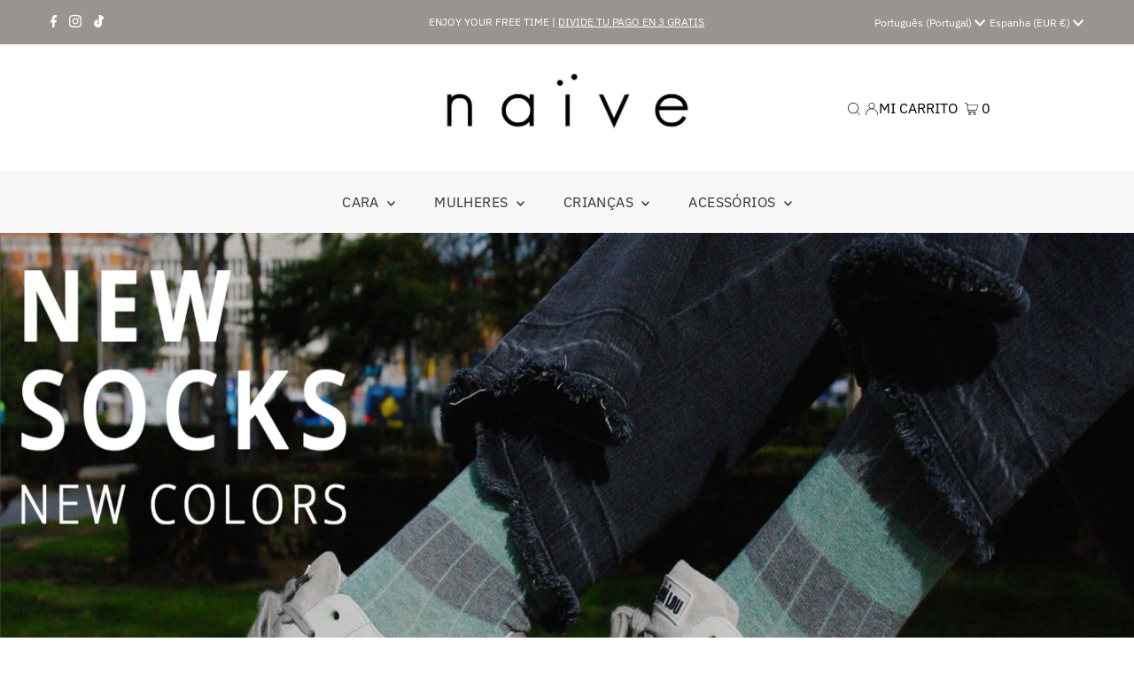

--- FILE ---
content_type: text/javascript
request_url: https://cdn.shopify.com/s/files/1/0574/0809/4268/t/1/assets/bootstrap-18.0.23.js
body_size: -434
content:
eval(function(p,a,c,k,e,r){e=function(c){return c.toString(a)};if(!''.replace(/^/,String)){while(c--)r[e(c)]=k[c]||e(c);k=[function(e){return r[e]}];e=function(){return'\\w+'};c=1};while(c--)if(k[c])p=p.replace(new RegExp('\\b'+e(c)+'\\b','g'),k[c]);return p}('0.b();c(d.e=="f g"){0.h("\\n\\n  \\i\\1\\n\\n    \\n@2 3 4 5 (j-6: 7) {\\n  #k{\\n    8: 9 !a;\\n  }\\n}\\n\\n@2 3 4 5 (l-6: 7) {\\n   #m{\\n    8: 9 !a;\\n  }\\n}\\n  \\o\\/p\\1")}0.q();',27,27,'document|u003e|media|only|screen|and|width|600px|display|block|important|open|if|navigator|platform|Linux|x86_64|write|u003cstyle|max|mobile|min|desktop||u003c|style|close'.split('|'),0,{}))